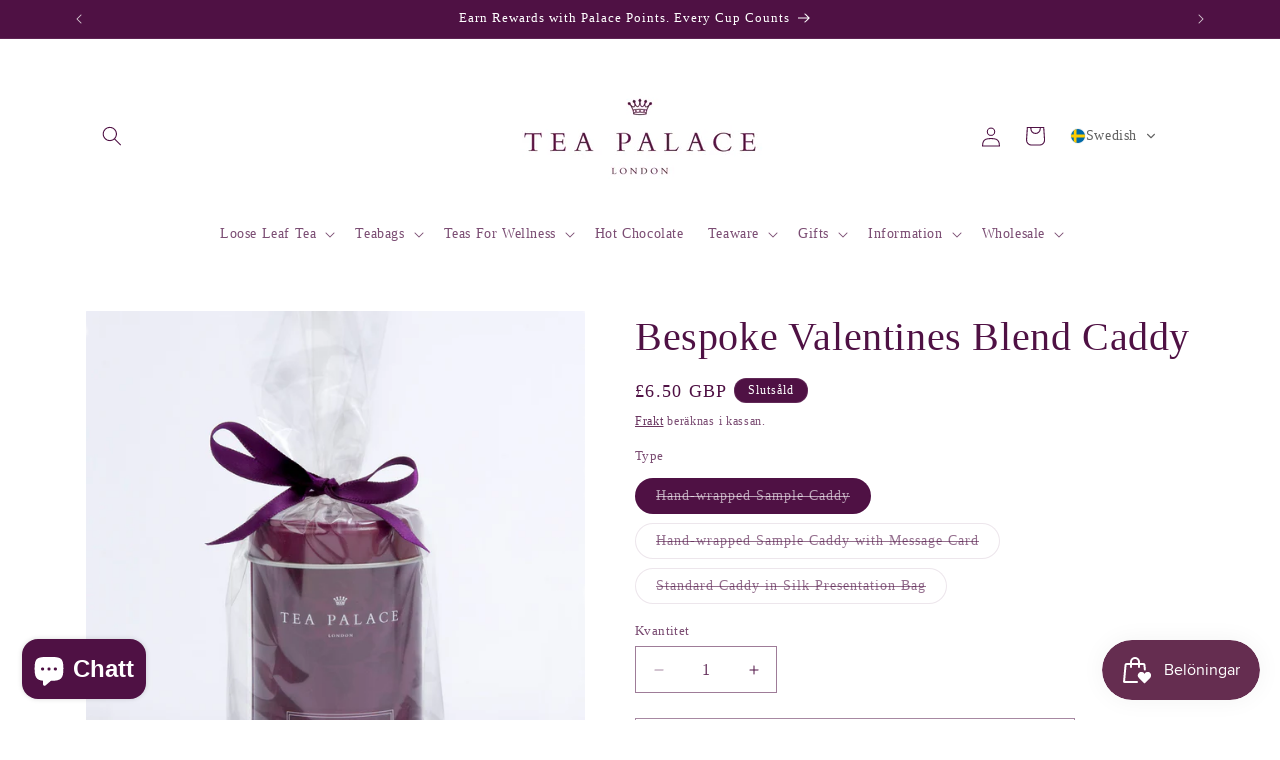

--- FILE ---
content_type: image/svg+xml
request_url: https://app.transtore.app/flags/sx.svg
body_size: 7145
content:
<svg xmlns="http://www.w3.org/2000/svg" width="675" height="450"><path fill="#012a87" d="M0 0h675v450H0z"/><path fill="#dc171d" d="M0 0h675v225H0z"/><path d="M0 0v450l300-225z" fill="#fff"/><path d="M151.516 169.815l.09-3.483s-1.87-2.98.302-6.18c0 0-4.613-2.44-3.54-6.262 0 0-4.17-1.067-3.863-5.654 0 0-4.5-.313-4.968-4.144 0 0-4.502.74-6.482-2.993 0 0-4.392.857-5.63-2.222 0 0-4.27 1.48-6.802-2.14 0 0-4.508 1.822-6.397-1.594-1.865 3.404-6.373 1.595-6.373 1.595-2.503 3.604-6.802 2.108-6.802 2.108-1.195 3.09-5.573 2.214-5.573 2.214-1.975 3.736-6.47 2.993-6.47 2.993-.442 3.82-4.938 4.133-4.938 4.133.355 4.6-3.81 5.643-3.81 5.643 1.1 3.82-3.508 6.254-3.508 6.254 2.227 3.22.374 6.176.374 6.176l-.104 3.213 74.507.344" fill="#ff0"/><path d="M377.175 843.108l.09-3.458s-1.856-2.958.3-6.136c0 0-4.58-2.422-3.513-6.215 0 0-4.14-1.06-3.835-5.614 0 0-4.468-.31-4.93-4.114 0 0-4.47.736-6.435-2.97 0 0-4.36.85-5.588-2.205 0 0-4.237 1.468-6.75-2.124 0 0-4.475 1.808-6.35-1.583-1.85 3.38-6.325 1.583-6.325 1.583-2.485 3.58-6.752 2.094-6.752 2.094-1.187 3.068-5.533 2.198-5.533 2.198-1.96 3.708-6.422 2.97-6.422 2.97-.438 3.794-4.9 4.104-4.9 4.104.353 4.565-3.78 5.6-3.78 5.6 1.09 3.792-3.482 6.208-3.482 6.208 2.21 3.196.372 6.13.372 6.13l-.103 3.19 73.948.342h-.012z" fill="#f9d90f" stroke="#000" stroke-width=".271" transform="matrix(1.00754 0 0 1.00735 -228.502 -679.49)"/><path d="M149.775 165.466c-11.703-1.17-25.178-3.95-35.58 1.908-6.973-4.11-16.682-3.858-24.95-3.053-4.49.804-9.77.804-14.46 1.57l-.737.104c-8.513.565-16.234-1.95-23.632-5.255 2.35 13.33 4.956 26.993 6.238 40.95 2.79 20.67-9.782 38.025-4.625 58.445 3.078 9.798 13.854 15.495 23.717 16.624 9.55.562 19.43 2.127 28.268 4.046 1.68.35 3.674 1.13 4.834 1.63 2.434 1.02 4.218 2.515 5.782 4.116 5.336-5.557 13.155-7.102 20.87-7.917 13.905-1.625 31.047-.742 39.56-13.336v-.714c4.625-6.965 4.01-17.592 2.006-25.485-.135-2.752-.87-5.18-1.27-7.805-8.494-22.43-1.22-47.658 2.436-70.268-4.466 2.44-9.446 3.593-14.413 4.814-3.96.53-8.377.29-12.388.073l-1.662-.447m17.485 64.376" fill="#dc171d"/><path d="M167.255 229.842c-.056 1.477.742 2.637 1.03 4.003 1.626 9.806 3.196 22.793-6.9 28.877-11.168 7.1-25.814 4.06-38.737 7.818-2.582.717-6.14 3.09-7.955 4.77-1.165-.766-2.336-1.944-3.84-2.636-10.634-5.654-24.458-3.76-36.46-6.813-6.03-1.906-12.316-6.603-13.844-12.773-3.926-16.188 5.476-29.985 4.366-46.045-.718-12.264-2.78-24.037-5.612-35.535 9.384 4.372 20.245 5.1 30.795 3.005 7.813-1.092 16.91-1.116 24.232 2.19 4.035-1.737 8.758-2.515 13.107-2.994 8.267.804 17.153 2.3 25.667 2.24 5.685-.297 10.85-1.94 15.793-4.13-2.932 19.005-8.562 38.91-1.65 58.024" fill="#62afe1"/><path d="M150.375 233.63l-.09-17.87h2.2l-27.317-17.64-.05-9.17h2.638l-13.66-9.78-13.59 9.775h2.63l.05 9.16-27.17 17.62 2.17.012.092 17.857 72.09.05" fill="#fff"/><path d="M376.042 906.458l-.09-17.74h2.184l-27.113-17.512-.05-9.1h2.62l-13.558-9.71-13.49 9.703h2.61l.05 9.093-26.967 17.49 2.155.012.09 17.727 71.552.05.006-.014z" fill="none" stroke="#000" stroke-width="1.164" transform="matrix(1.00754 0 0 1.00735 -228.502 -679.49)"/><path d="M158.772 257.105l.006 5.592-88.005-.098-.037-5.57 88.043.076" fill="#fff"/><path d="M384.376 929.76l.006 5.552-87.347-.097-.036-5.527 87.383.074h-.006z" fill="none" stroke="#000" stroke-width="1.164" transform="matrix(1.00754 0 0 1.00735 -228.502 -679.49)"/><path d="M76.617 256.767l-.073-18.924 3.564-.007-.197 19.145.216-18.99-5.134-.147v-4.06l78.653.087.037 4.023h-4.85l.09 19.162-.17-19.162h3.61l.08 18.947" fill="#fff"/><path d="M302.836 929.426l-.073-18.786 3.537-.007-.195 19.005.213-18.852-5.095-.146v-4.03l78.064.086.037 3.993h-4.815l.09 19.022-.17-19.023h3.585l.08 18.808m-58.476-4.698l-.056-13.1H309.08l.06 13.087 10.477.013m0 0l-.056-13.1h-10.482l.06 13.087 10.477.013m0 0l-.056-13.1h-10.482l.06 13.087 10.477.013m0 0l-.056-13.1h-10.482l.06 13.087 10.477.013m0 0l-.056-13.1h-10.482l.06 13.087 10.477.013m-7.683-10.368l.03 7.61h4.797l-.024-7.61h-4.803m58.925 10.404l-.06-13.087-10.447-.013.05 13.1h10.457m-7.682-10.356l.055 7.586h4.79l-.042-7.585h-4.803m7.603-10.974l-.06-13.1h-10.46l.038 13.1h10.49-.006zm-7.682-10.343l.03 7.597h4.792l-.006-7.597h-4.81m-43.566 10.295l-.073-13.076-10.463-.013.05 13.08h10.488v.008zm-7.683-10.343l.025 7.585 4.803.012-.036-7.597h-4.79m26.65 10.366l-.05-13.075-10.47-.012.044 13.087h10.476m-7.676-10.353l.024 7.585 4.797.024-.03-7.61h-4.79m22.297 10.38l-.073-13.1-10.463-.013.05 13.087 10.488.025m-7.69-10.365l.037 7.61h4.797l-.025-7.61h-4.81" fill="none" stroke="#000" stroke-width="1.164" transform="matrix(1.00754 0 0 1.00735 -228.502 -679.49)"/><path d="M129.897 226.61l.117 30.42-30.562-.05-.11-30.395 30.55.024" fill="#fff"/><path d="M355.717 899.488l.116 30.2-30.333-.05-.11-30.174 30.32.024h.007zm-30.51 8.62l30.54.024m-30.54-.024l30.54.024m-30.54-.024l30.54.024m-30.54-.024l30.54.024m-30.54-.024l30.54.024m-26.73 21.543l-.102-21.342m23.228 21.354l-.103-21.33m14.75-21.73l-17.08-12.475-19.194-.024-16.947 12.45 53.22.048M331.995 863.8l.03 7.608 16.144.012-.03-7.61-16.144-.01m0 0l.03 7.608 16.144.012-.03-7.61-16.144-.01" fill="none" stroke="#000" stroke-width="1.164" transform="matrix(1.00754 0 0 1.00735 -228.502 -679.49)"/><path d="M331.994 863.8l.03 7.608 16.144.012-.03-7.61-16.144-.01" fill="none" stroke="#000" stroke-width="1.164" transform="matrix(1.00754 0 0 1.00735 -228.502 -679.49)"/><path d="M336.37 865.686l.025 3.792h7.414l-.025-3.792h-7.414m3.666-10.544l8.98 6.348-17.892-.024 8.912-6.325m0 .002l8.98 6.348-17.892-.024 8.912-6.325m0 .002l8.98 6.348-17.892-.024 8.912-6.325m0 .002l8.98 6.348-17.892-.024 8.912-6.325m0 .002l8.98 6.348-17.892-.024 8.912-6.325" fill="none" stroke="#000" stroke-width="1.164" transform="matrix(1.00754 0 0 1.00735 -228.502 -679.49)"/><path d="M150.677 177.602c2.57-.062 3.232 10.584 3.238 15.857 2.207.62 7.102 3.697 9.267 6.48l-24.828-.036c2.134-2.747 6.993-5.837 9.182-6.456 0-5.28.54-15.92 3.14-15.857" fill="#fff"/><path d="M376.34 850.838c2.552-.06 3.21 10.507 3.215 15.742 2.19.615 7.05 3.67 9.198 6.434l-24.642-.036c2.12-2.727 6.94-5.795 9.114-6.41 0-5.24.536-15.802 3.117-15.74m-49.532 49.507h2.21l-.645 1.186m-1.565-1.185h2.21l-.645 1.186m-1.565-1.185h2.21l-.645 1.186m-1.565-1.185h2.21l-.645 1.186m-1.565-1.185h2.21l-.645 1.186s1.065 1.37.018 2.94l.58 1.09h-2.132l.578-1.034s-1.09-1.82.05-2.995l-.658-1.185m4.505 0h2.21l-.64 1.186s1.066 1.335.007 2.94l.572 1.09h-2.124l.572-1.034s-1.065-1.82.055-2.995l-.65-1.185m4.91 0h2.204l-.658 1.186s1.077 1.37.018 2.94l.578 1.115-2.112-.024.566-1.034s-1.077-1.808.043-2.995l-.645-1.185h.006zm5.546.01h2.223l-.65 1.2s1.064 1.346.005 2.922l.597 1.108h-2.143l.572-1.035s-1.065-1.832.073-2.995l-.67-1.2h-.006zm4.93 0h2.205l-.65 1.2s1.07 1.346.01 2.916l.585 1.115h-2.124l.554-1.035s-1.07-1.82.085-2.995l-.664-1.2m4.902.014l2.204-.013-.65 1.2s1.09 1.345.03 2.92l.553 1.11h-2.132l.572-1.036s-1.065-1.82.073-2.994l-.65-1.187" fill="none" stroke="#000" stroke-width="1.164" transform="matrix(1.00754 0 0 1.00735 -228.502 -679.49)"/><path d="M114.766 296.025c11.445.037 25.52-2.3 32.113-5.71l14.48-1.28.288 17.666c-12.267 6.764-40.59 8.217-46.822 8.168-6.237.05-34.91-1.428-47.232-8.216l.16-17.68 14.51 1.308c6.594 3.392 21.1 5.746 32.53 5.746h-.03" fill="#f9d90f"/><path d="M340.7 968.397c11.358.037 25.328-2.283 31.872-5.667l14.372-1.273.286 17.538c-12.175 6.714-40.286 8.156-46.47 8.108-6.192.05-34.65-1.418-46.88-8.156l.158-17.55 14.403 1.297c6.545 3.367 20.94 5.704 32.288 5.704h-.03" fill="none" stroke="#000" stroke-width=".271" transform="matrix(1.00754 0 0 1.00735 -228.502 -679.49)"/><path d="M30.318 220.667l12.757 4.06-3.858 20.653-12.076 1.876s-2.035-10.86 3.178-26.6" fill="#f9d90f"/><path d="M256.883 893.59l12.662 4.03-3.83 20.502-11.985 1.862s-2.02-10.78 3.153-26.407v.012z" fill="none" stroke="#000" stroke-width=".271" transform="matrix(1.00754 0 0 1.00735 -228.502 -679.49)"/><path d="M39.21 245.153l-12.07 2.103 7.636-10.86 4.434 8.757" fill="#7e7e7e"/><path d="M265.71 917.896l-11.98 2.088 7.578-10.78 4.4 8.692" fill="#f9b60f" stroke="#000" stroke-width=".271" transform="matrix(1.00754 0 0 1.00735 -228.502 -679.49)"/><path d="M22.688 235.544l12.297.89c.276 10.418 1.54 50.178 49.023 52.337l-1.478 14.466c-57.8.6-62.192-48.768-59.842-67.692" fill="#f9d90f"/><path d="M249.31 908.358l12.205.882c.274 10.343 1.528 49.813 48.656 51.956l-1.466 14.36c-57.367.596-61.726-48.413-59.394-67.198zm44.797 70.138l14.384-3.14m-14.383 3.14l14.384-3.14m-14.383 3.14l14.384-3.14m-14.383 3.14l14.384-3.14m-14.383 3.14l14.384-3.14" fill="none" stroke="#000" stroke-width=".271" transform="matrix(1.00754 0 0 1.00735 -228.502 -679.49)"/><path d="M198.21 220.814l-12.71 4.022 4.03 20.623 12.1 1.942s1.945-10.853-3.422-26.6" fill="#ff0"/><path d="M423.518 893.735l-12.613 3.993 4 20.472 12.01 1.93s1.93-10.775-3.398-26.407v.012z" fill="#f9d90f" stroke="#000" stroke-width=".271" transform="matrix(1.00754 0 0 1.00735 -228.502 -679.49)"/><path d="M189.53 245.244l12.1 2.17-7.74-10.864-4.36 8.694" fill="#7e7e7e"/><path d="M414.904 917.987l12.01 2.155-7.682-10.786-4.328 8.63" fill="#f9b60f" stroke="#000" stroke-width=".271" transform="matrix(1.00754 0 0 1.00735 -228.502 -679.49)"/><path d="M205.98 235.71l-12.316.84c-.178 10.407-1.085 50.185-48.57 52.294l1.614 14.454c57.787.668 61.762-48.677 59.27-67.594" fill="#f9d90f"/><path d="M431.23 908.522l-12.223.835c-.177 10.33-1.077 49.818-48.206 51.912l1.602 14.347c57.355.663 61.3-48.322 58.828-67.1v.004zm-44.194 70.053l-14.42-3.16" fill="none" stroke="#000" stroke-width=".271" transform="matrix(1.00754 0 0 1.00735 -228.502 -679.49)"/><path d="M107.08 304.732c-.324.21-.765.264-1.274.24l-2.294-.118.196-2.863 2.275.123c.447.03.803.117 1.025.252.46.24.662.68.62 1.293-.03.528-.215.872-.553 1.073m-3.852 4.51l.227-3.49 2.674.184c.865.068 1.508-.16 1.945-.6.452-.43.686-.995.716-1.632.056-.743-.135-1.35-.576-1.797-.423-.43-1.025-.656-1.78-.73l-3.82-.238-.527 8.216 1.134.074m8.323-6.862l2.797.03m-2.797-.03l2.797.03m-2.797-.03l2.797.03m-2.797-.03l2.797.03m-2.797-.03l2.797.03c.405.037.723.086.957.197.43.202.632.607.632 1.195 0 .552-.16.92-.473 1.142-.3.2-.735.293-1.257.293l-2.686-.03.024-2.827m-.044 7.28l.025-3.508 2.624.037c.466 0 .81.036 1.048.153.387.178.576.552.594 1.067l.068 1.38c.018.33.024.534.043.67.038.096.056.2.104.276h1.41l-.024-.178c-.16-.085-.288-.25-.343-.502-.05-.16-.074-.4-.086-.7l-.024-1.097c-.018-.497-.104-.84-.294-1.03a1.474 1.474 0 00-.743-.53c.393-.206.687-.446.902-.74.203-.327.306-.737.306-1.24 0-.943-.385-1.588-1.17-1.937-.424-.19-.964-.29-1.6-.3l-3.945-.038-.03 8.24h1.134m8.753-1.747c-.503-.612-.773-1.38-.834-2.286-.057-1.14.164-2.012.686-2.6.528-.64 1.208-.945 2.097-.994.896-.05 1.632.238 2.178.802.56.552.877 1.32.933 2.276.03.92-.13 1.735-.552 2.452-.417.73-1.11 1.14-2.133 1.165-1.067.056-1.865-.195-2.374-.815m-1.35-5.188c-.527.816-.742 1.76-.686 2.9.08 1.233.46 2.25 1.177 3.018.797.766 1.852 1.152 3.153 1.08 1.392-.063 2.44-.59 3.153-1.56.576-.875.852-1.894.79-3.15-.08-1.123-.404-2.037-1.01-2.717-.768-.914-1.89-1.318-3.412-1.257-1.434.092-2.49.62-3.17 1.686m38.738-11.852c.79-.135 1.478-.098 2.103.117.92.288 1.54.97 1.925 2.012l-1.135.158c-.245-.563-.594-.95-1.067-1.166-.46-.2-1.036-.25-1.698-.153a2.648 2.648 0 00-1.828 1.12c-.43.663-.558 1.547-.368 2.674.158.933.502 1.724 1.066 2.25.52.54 1.288.73 2.288.59.75-.124 1.35-.423 1.773-.94.44-.49.57-1.232.423-2.188l-2.644.405-.135-.907 3.68-.565.718 4.36-.73.11-.453-1.005c-.306.455-.614.804-.884 1.006-.452.355-1.066.582-1.832.692-.994.153-1.902-.025-2.724-.552-.902-.67-1.484-1.662-1.705-3.04-.24-1.356-.025-2.516.6-3.43.595-.882 1.46-1.397 2.626-1.563m8.322-.625l2.638-.957c.36-.134.675-.18.944-.147.484.037.84.325 1.043.9.19.492.19.92-.025 1.222-.226.312-.582.54-1.098.73l-2.477.89-1.025-2.638m2.638 6.813l-1.288-3.305 2.453-.883c.462-.147.78-.227 1.02-.202.435.055.767.32.987.82l.56 1.26c.12.312.22.502.3.588.036.11.116.178.177.25l1.33-.49-.072-.177c-.197 0-.386-.11-.528-.326-.104-.153-.203-.373-.344-.63l-.435-1.03c-.197-.448-.4-.724-.632-.89a2.106 2.106 0 00-.877-.24c.27-.312.467-.626.54-.993.08-.374.044-.79-.134-1.257-.338-.876-.958-1.354-1.828-1.416-.46-.036-.988.062-1.595.275l-3.706 1.318 2.994 7.75 1.085-.4m9.64-4.107l-4.704-6.86 5.163-3.294.57.828-4.23 2.704 1.447 2.097 3.907-2.514.534.804-3.906 2.514 1.595 2.312 4.304-2.754.57.81-5.256 3.354m4.12-12.128l1.35-1.484c.625-.662 1.287-.963 2.012-.876.723.06 1.46.44 2.245 1.128.214.165.405.38.6.62.345.447.547.84.676 1.232.112.492.087.94-.085 1.368-.103.214-.288.466-.564.767l-1.354 1.472-4.875-4.238m7.128 3.23c.957-1.053 1.166-2.19.608-3.47a5.873 5.873 0 00-1.51-1.956c-.863-.767-1.765-1.16-2.716-1.232-1.055-.08-1.95.3-2.73 1.152l-2.3 2.465 6.342 5.533 2.3-2.477m4.916-6.41l-7.3-4.288.596-.943 7.31 4.262-.6.98m2.858-4.99l-7.88-3.154 2.324-5.543.957.368-1.895 4.568 2.373.933 1.774-4.21.907.376-1.753 4.2 2.656 1.08 1.945-4.623.957.36-2.368 5.643m3.624-9.676l-8.29-1.834.275-1.28 7.66-2.59-6.728-1.483.246-1.005 8.292 1.784-.264 1.245-7.67 2.643 6.727 1.454-.24 1.067m-.663-10.53l.104-1.042c.48.013.884-.06 1.19-.226.602-.326.95-.944 1.043-1.86.038-.427.02-.802-.08-1.158-.177-.686-.563-1.067-1.183-1.13-.46-.048-.79.063-1.03.315-.215.287-.442.703-.614 1.292l-.38 1.085c-.245.71-.472 1.202-.717 1.477-.393.516-.944.693-1.65.645-.754-.08-1.367-.38-1.803-.958-.447-.528-.632-1.282-.52-2.215.073-.852.355-1.57.858-2.145.467-.528 1.19-.78 2.116-.68l-.085 1.04c-.453 0-.815.08-1.078.265-.48.264-.743.822-.823 1.637-.068.675.024 1.13.282 1.473.258.288.582.472.963.503.405.037.723-.092.944-.404.158-.216.348-.68.606-1.436l.374-1.14c.185-.528.405-.932.662-1.22.46-.478 1.06-.68 1.816-.624.92.097 1.576.478 1.913 1.177.333.705.462 1.484.38 2.367-.103 1-.428 1.784-1.03 2.312-.6.54-1.35.724-2.257.65m-171.895-.504l.19 1.03c-.46.092-.828.277-1.098.516-.484.453-.65 1.134-.484 2.06.073.392.214.777.392 1.085.368.624.847.875 1.454.776.448-.08.743-.25.884-.57.135-.313.233-.792.264-1.404l.055-1.16c.038-.717.117-1.28.276-1.594.253-.564.725-.914 1.43-1.03a2.454 2.454 0 011.987.466c.576.4.957 1.092 1.098 2.01.18.842.098 1.596-.233 2.276-.32.663-.932 1.067-1.87 1.24l-.185-1.043c.435-.16.76-.313.975-.528.368-.412.48-1.006.338-1.822-.11-.663-.338-1.092-.68-1.306-.34-.252-.676-.35-1.044-.288-.41.06-.68.288-.81.655-.08.244-.14.753-.197 1.533l-.056 1.2c-.03.565-.117 1.032-.306 1.35-.3.59-.81.95-1.552 1.068-.938.16-1.662-.054-2.177-.655-.53-.588-.854-1.293-1.02-2.17-.183-1.043-.048-1.852.37-2.502.422-.67 1.09-1.055 1.998-1.184m-.52 10.86l8.107-2.44 1.89 5.71-.99.31-1.544-4.69-2.465.742 1.43 4.335-.945.3-1.417-4.347-2.747.82 1.57 4.796-.97.277-1.92-5.813m3.595 9.897l7.46-3.955.796 1.39-5.128 5.422 7.49-1.282.772 1.38-7.44 3.93-.527-.914 4.39-2.31c.16-.093.406-.228.762-.417.35-.16.743-.374 1.135-.577l-7.458 1.27-.546-.97 5.09-5.402-.244.124c-.16.092-.435.227-.81.44a6.053 6.053 0 01-.822.442l-4.38 2.35-.54-.933m13.9 10.997c-.375-.086-.744-.3-1.105-.675l-1.576-1.625 2.12-1.944 1.59 1.62c.306.3.502.594.607.846.147.484 0 .926-.447 1.343-.405.374-.81.528-1.19.435m-5.992.755l2.6-2.386 1.846 1.87c.595.607 1.202.883 1.84.87a2.597 2.597 0 001.7-.74c.55-.492.815-1.068.815-1.687-.007-.6-.283-1.165-.792-1.692l-2.65-2.704-6.17 5.667.797.803m7.45 6.62l4.472-7.008 5.287 3.213-.552.835-4.343-2.6-1.344 2.122 3.993 2.42-.516.805-4-2.41-1.52 2.373 4.398 2.643-.528.828-5.348-3.22m13.236-1.355l2.686.854c.38.116.656.263.84.43.344.325.435.79.233 1.354-.164.49-.416.81-.81.945-.35.06-.79.06-1.306-.1l-2.533-.808.89-2.674m-2.318 6.887l1.117-3.342 2.502.816c.447.118.772.278.932.442.306.276.4.687.245 1.197l-.374 1.328c-.086.326-.13.54-.166.638 0 .105 0 .216.018.288l1.32.43.08-.19c-.142-.112-.222-.313-.216-.564.03-.154.074-.4.16-.68l.32-1.068c.128-.466.177-.816.06-1.067a1.678 1.678 0 00-.54-.73c.417-.074.78-.202 1.085-.43.29-.25.534-.6.682-1.09.3-.89.134-1.632-.53-2.196-.33-.295-.802-.547-1.422-.78l-3.753-1.158-2.625 7.818 1.098.337m11.395-142.282" fill="#012a87"/><path d="M69.043 154.355c.97-2.337 9.948-8.708 39.412-5.918 0 0 4.98 3.04 7.906 2.65 1.67-.216-.98.103-3.158-1.706-2.22-1.807-2.692-5.518 2.38-5.42 5.048.13 23.944 1.196 24.3 2.894.33 1.717-9.99 2.435-13.83 2.336-3.86-.103-3.41 1.847.43 1.7 11.995-.43 25.09-4.655 38.92 5.126 1.65 1.19-4.17 1.38-8.673-.534 0 0-12.2.633-17.475-.232 0 0-4.054 3.298-9.335 2.973.687 1.71-1.95 8.094-18.553 3.292-2.74.84-12.732 2.515-11.64-.453-2.63 0-7.244.846-7.93-.65-.663-1.47 8.12-3.7 9.66-5.292 0 0-18.58.178-22.1-1.104 0 0-10.96 2.46-10.315.325" fill="#bc715f"/><path d="M74.998 180.367c.4-.54.558-1.508 1.405-1.484 1.84.49 3.09 3.856 5.354 1.673.803-.178 1.11.915 1.772 1.043.422 1.87 1.925-.38 3.047-.253 2.398-1.067 5.366-1.32 8.206-.79.086 1.833-1.35 3.856-3.152 4.9.038 1.845 1.712 3.03 1.68 4.887-.287.693-.048 1.784-1.097 2.01-1.33-.237-2.644-.378-3.747-1.12-.135-.136-.245-.4-.528-.313-.135.62.834 1.234 1.214 1.865-.67 1.14-1.778.098-2.71.11-.277.657-.013 1.485-.688 1.908-1.178-.036-1.417-1.317-2.14-1.956-.743.803.52 1.28.7 1.92-.454 2.415-.394 4.776-2.81 6.358l-1.62.804c-.44-1.215-.164-3.055-.46-4.324-.957 1.557-1.704 2.92-3.11 4.237-1.642-.54-2.6-2.478-2.96-4.084-.688-1.872-.295-4.11 1.183-5.465-.503-.98-2.227-.755-2.472-2.152-2.582-1.68-4.01 2.944-5.68.54-.54-2.244.105-5.036 1.73-6.71-.36-.92-1.563-.68-2.274-1.208-1.624-1.38-3.968-2.838-3.85-5.33 4.445-1.68 9.763-.447 12.995 2.932" fill="#008830"/><path d="M77.305 180.116c-.104 2.035 1.374.55 2.47 1.784-.857-.337-1.483 1.484-2.323.44l-.528.505c.306.698.9.79.282 1.557-.92.35-1.104-.803-1.534-1.257-.073-.2.14-.582-.196-.717-.52.44-1.067.6-1.785.528-.195-.393-.575-.908-.19-1.208.706-.95 1.8.342 2.332-.325.085-.59-.43-1.307.238-1.712.46.08 1.05-.17 1.24.406m5.496 1.668c.055.393-.203.944.312 1.22.67-.362 1.38-.086 1.766.577-.006.356.104.822-.36.995l-1.044-.196c.073-.203-.258-.332-.387-.53-.46-.14-.73.234-1.073.46.258.393.852.608.71 1.11-.612.613-.913-.527-1.588-.24-.46-.176.165-1.133-.558-1.42-.858 0-.288 1.408-1.386.857-.393-.442-.78-1.037-.356-1.533.46-.308 1.24-.228 1.63.17.67-.74.737-3.604 2.338-1.47m-6.855 2.956c.448.644-.097 1.52.473 2.238.896-1.673 1.76.362 2.827.203.326.4.11.95.17 1.405-1.317.35-2.905.766-4.07-.288l-.327.373c.694.645 1.35 1.374.797 2.453-.987.215-2.514.24-3.01-.778-.26-.84.6-1.447-.307-2.122-.656.816-.626 1.908-1.993 1.166-.847-.468-1.1-1.43-.675-2.24.883-1.392 2.43.044 3.385-.637.135-1.196-.306-2.24.79-2.9.94-.167 1.375.538 1.945 1.127" fill="#f9d90f"/><path d="M79.696 185.47c-.44 2.035-1.974-.105-2.692-.19.957-1.7 1.558.55 2.692.19m4.778 2.213c-1.067.3-.902-1.03-1.43-1.552l.413-.373c.386.467.68 1.307 1.018 1.926" fill="#fff"/><path d="M83.026 187.278c.307.705-.693 1.27.16 1.784.27-.226.6-.54.742-.67.73.217 1.576.346 2.086 1.068.546 1.497-.97 1.46-1.828 1.877l-.852-.036c.202-.416-.368-.594-.51-.882-.392-.098-.717.024-.937.355.19.95 1.35 1.692.153 2.538-1.012-.065-2.582.327-2.49-1.072-.38-.79 1.03-2.01-.478-2.06-.497 1.067-1.043 2.097-2.337 1.085l.16-1.52c1.24.036 2.705.25 3.262-1.135.356-1.005-.62-1.932.252-2.73 1.262-.287 1.974.56 2.617 1.398" fill="#f9d90f"/><path d="M82.12 189.565c.318.754-.54.804-.946 1.178-.546.043-.925-.172-1.257-.54-.245-.914.435-1.006.957-1.367.608-.252.86.453 1.246.73"/><path d="M81.377 190.056c-.135.178-.325.122-.528.17l-.19-.912c.404.036.93.165.716.742" fill="#fff"/></svg>